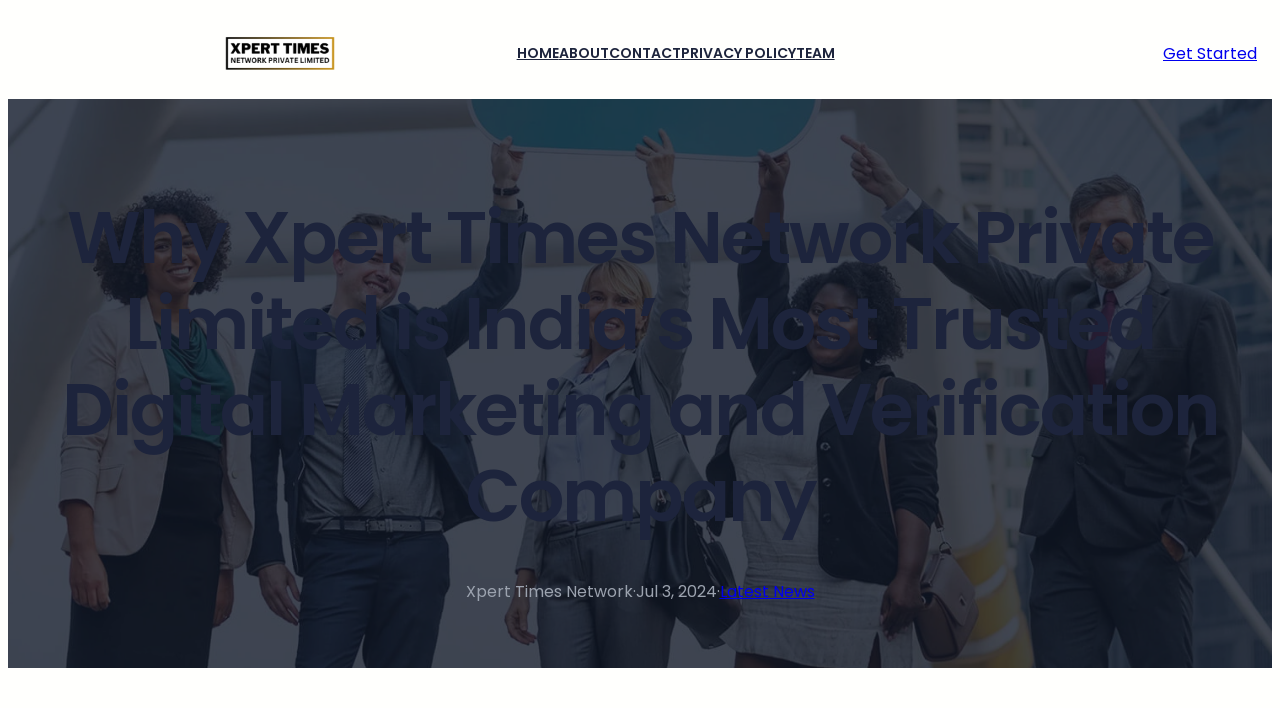

--- FILE ---
content_type: text/css
request_url: https://xperttimesnetwork.com/wp-content/themes/blockskit-base/style.css?ver=6.7.4
body_size: 421
content:
/*
Theme Name: Blockskit Base
Theme URI: https://blockskit.com/blockskit-base/
Author: BlockskitDev
Author URI: https://blockskit.com
Description: Blockskit Base is a modern and versatile WordPress theme designed for various types of websites including blogs, small businesses, startups, agencies, firms, e-commerce shops, personal portfolio sites, and more. It offers full-site-editing, allowing easy customization of all aspects of your site. With multiple templates, patterns, and style variations, it's suitable for different aesthetics. The theme is also compatible with popular plugins like Elementor, WooCommerce, and Spectra – WordPress Gutenberg Blocks, adding extra functionality to your site.
Version: 1.1.2
Requires at least: 6.0
Tested up to: 6.6
Requires PHP: 5.6
License: GPLv3 or later
License URI: http://www.gnu.org/licenses/gpl-3.0.html
Text Domain: blockskit-base
Tags: one-column, custom-colors, custom-menu, custom-logo, editor-style, featured-images, full-site-editing, block-patterns, rtl-language-support, threaded-comments, translation-ready, wide-blocks, block-styles, blog, portfolio, education

Blockskit Base WordPress Theme, Copyright 2024 BlockskitDev
Blockskit Base is distributed under the terms of the GNU General Public License v3
*/

--- FILE ---
content_type: text/css
request_url: https://xperttimesnetwork.com/wp-content/themes/blockskit-digital-agency/style.css?ver=1.1.2
body_size: 377
content:
/*
Theme Name: Blockskit Digital Agency
Theme URI: https://blockskit.com/blockskit-digital-agency/
Author: BlockskitDev
Author URI: https://blockskit.com
Description: Blockskit Digital Agency is a modern and versatile WordPress theme created especially to build versatile sites such as agency, business, company, consulting, corporate, digital agency, finance, financial, marketing and all other agency websites without a single line of coding. It offers full-site-editing, allowing easy customization of all aspects of your site. With multiple templates, patterns, and style variations, it's suitable for different aesthetics.
Template: blockskit-base
Version: 1.0.0
Requires at least: 6.0
Tested up to: 6.7
Requires PHP: 5.6
License: GPLv3 or later
License URI: http://www.gnu.org/licenses/gpl-3.0.html
Text Domain: blockskit-digital-agency
Tags: one-column, custom-colors, custom-menu, custom-logo, editor-style, featured-images, full-site-editing, block-patterns, rtl-language-support, threaded-comments, translation-ready, wide-blocks, block-styles, blog, portfolio, education

Blockskit Digital Agency WordPress Theme, Copyright 2025 BlockskitDev
Blockskit Digital Agency is distributed under the terms of the GNU General Public License v3
*/